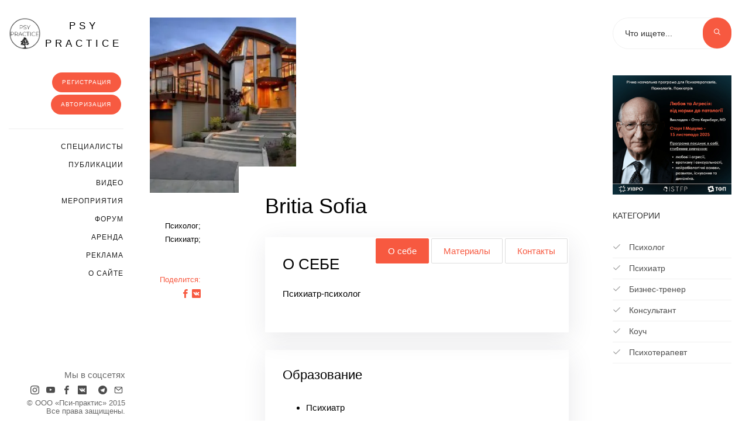

--- FILE ---
content_type: text/html; charset=windows-1251
request_url: https://psy-practice.com/britia_sofia/
body_size: 6196
content:
<!DOCTYPE HTML> 
<html>
<head>
	<meta http-equiv="X-UA-Compatible" content="IE=edge">
	<title>Психолог Психиатр - Britia Sofia, город Береза, Белоруссия - psy-practice.com</title>
	
	<meta name="viewport" content="width=device-width, initial-scale=1">
	<meta property="og:url" content="https://psy-practice.com/britia_sofia/">
	
		
				
	<link rel="image_src" href="/img/logo.jpg">
	
				<meta http-equiv="Content-Type" content="text/html; charset=windows-1251" />
<meta name="robots" content="index, follow" />
<meta name="description" content="Консультация психолога, консультация психолога по Skype, база данных по психологам в городах. Современная система поиска специалистов. Анонсы тренингов, конференций, мероприятий. Блоги психологов. Статьи по психологии. Задать вопрос психологу." />
<script type="text/javascript" data-skip-moving="true">(function(w, d, n) {var cl = "bx-core";var ht = d.documentElement;var htc = ht ? ht.className : undefined;if (htc === undefined || htc.indexOf(cl) !== -1){return;}var ua = n.userAgent;if (/(iPad;)|(iPhone;)/i.test(ua)){cl += " bx-ios";}else if (/Windows/i.test(ua)){cl += ' bx-win';}else if (/Macintosh/i.test(ua)){cl += " bx-mac";}else if (/Linux/i.test(ua) && !/Android/i.test(ua)){cl += " bx-linux";}else if (/Android/i.test(ua)){cl += " bx-android";}cl += (/(ipad|iphone|android|mobile|touch)/i.test(ua) ? " bx-touch" : " bx-no-touch");cl += w.devicePixelRatio && w.devicePixelRatio >= 2? " bx-retina": " bx-no-retina";var ieVersion = -1;if (/AppleWebKit/.test(ua)){cl += " bx-chrome";}else if (/Opera/.test(ua)){cl += " bx-opera";}else if (/Firefox/.test(ua)){cl += " bx-firefox";}ht.className = htc ? htc + " " + cl : cl;})(window, document, navigator);</script>


<link href="/bitrix/cache/css/s1/PSY-v3/page_586a3054bd356e71963aa68b09f7b93b/page_586a3054bd356e71963aa68b09f7b93b_v1.css?17098281221700" type="text/css"  rel="stylesheet" />
<link href="/bitrix/cache/css/s1/PSY-v3/template_b4b6f2b5d3e7483ceb6029b7de0b2c97/template_b4b6f2b5d3e7483ceb6029b7de0b2c97_v1.css?17098278103017" type="text/css"  data-template-style="true" rel="stylesheet" />







<meta property="og:title" content="Психолог Психиатр - Britia Sofia, город Береза, Белоруссия" />
<meta property="og:description" content=" | Psy-practice.com" />
<meta property="og:image" content="https://psy-practice.com/upload/iblock/f4f/1.jpg">
<meta property="og:type" content="article">



		
	<!-- Place favicon.ico and apple-touch-icon.png in the root directory -->
	<link rel="shortcut icon" href="/favicon.ico">

	<link rel="preload" href="https://fonts.googleapis.com/css?family=Montserrat:300,400,700" rel="stylesheet" as="font" crossorigin="anonymous">
	
	<!-- Animate.css -->
	<link rel="stylesheet" rel="preload" href="/bitrix/templates/PSY-v3/css/animate.css" as="style" onload="this.rel='stylesheet'">
	<!-- Icomoon Icon Fonts-->
	<link rel="stylesheet" rel="preload" href="/bitrix/templates/PSY-v3/css/icomoon.css" as="style" onload="this.rel='stylesheet'">
	<!-- Bootstrap  -->
	<link rel="stylesheet" rel="preload" href="/bitrix/templates/PSY-v3/css/bootstrap.css" as="style" onload="this.rel='stylesheet'">
	<!-- Flexslider  --
	<link rel="stylesheet" href="/bitrix/templates/PSY-v3/css/flexslider.css">
	<!-- Magnific Popup -->
	<link rel="stylesheet" rel="preload" href="/bitrix/templates/PSY-v3/css/magnific-popup.css" as="style" onload="this.rel='stylesheet'">
	<!-- Owl Carousel -->
	<link rel="stylesheet" rel="preload" href="/bitrix/templates/PSY-v3/css/owl.carousel.min.css" as="style" onload="this.rel='stylesheet'">
	<link rel="stylesheet" rel="preload" href="/bitrix/templates/PSY-v3/css/owl.theme.default.min.css" as="style" onload="this.rel='stylesheet'">
	<!-- Theme style  -->
	<link rel="stylesheet" rel="preload" href="/bitrix/templates/PSY-v3/css/style.css?v=36" as="style" onload="this.rel='stylesheet'">
	
	<!-- jQuery -->
		
		
		<!-- Modernizr JS -->
		<!-- FOR IE9 below -->
	<!--[if lt IE 9]>
		<![endif]-->
	
	
					
	<div id="bxdynamic_area_id_start" style="display:none"></div>
			<div id="bxdynamic_area_id_end" style="display:none"></div>
</head>
<body>

		
		<div id="mobileBanner"></div>
	<div id="colorlib-page">
		<a href="#" class="js-colorlib-nav-toggle colorlib-nav-toggle"><i></i></a>
		<aside id="colorlib-aside" role="complementary" class="js-fullheight">
			<div>
				<div id="colorlib-logo"><a href="/"><img src="/img/logo.jpg" alt="psy practice" style="height:55px;" title="Logo psy practice">psy practice</a></div>
				
				
	<!--'start_frame_cache_LkGdQn'-->		<div id="bxdynamic_area_id_start" style="display:none"></div>
					<a href="/register/" class="btn btn-primary" style="font-size: 10px;float: right;">Регистрация</a><a href="/auth/" class="btn btn-primary" style="font-size: 10px;float: right;">Авторизация</a><div class="clear"></div>
				<div id="bxdynamic_area_id_end" style="display:none"></div>
		<hr>
	<!--'end_frame_cache_LkGdQn'-->	<nav id="colorlib-main-menu" role="navigation">
		<ul>
												<li><a href="/therapists-find/">Cпециалисты</a></li>
																<li><a href="/publications/">Публикации</a></li>
																<li><a href="/useful/video/">Видео</a></li>
																<li><a href="/activity/">Мероприятия</a></li>
																<li><a href="/forum/">Форум</a></li>
																<li><a href="/useful/rent/">Аренда</a></li>
																<li><a href="/advertising/">Реклама</a></li>
																<li><a href="/about/">О сайте</a></li>
										
			

		</ul>
	</nav>
	
					
 


				
				<div class="colorlib-footer">
					<div>Мы в соцсетях</div>
					<ul>
						<li><a href="https://www.instagram.com/psy_practice_com/" rel="nofollow" target="blank_"><i class="icon-instagram"></i></a></li>
						<li><a href="https://www.youtube.com/channel/UCYR6EhpWgQXD3r12lCwexDg" rel="nofollow" target="blank_"><i class="icon-youtube"></i></a></li>
						<li><a href="https://www.facebook.com/treatpractice/" rel="nofollow" target="blank_"><i class="icon-facebook2"></i></a></li>
						<li><a href="https://vk.com/find_psychologist" rel="nofollow" target="blank_"><i class="icon-vk"></i></a></li>
						<li><a href="https://ok.ru/group/57350116474937" rel="nofollow" target="blank_"><i class="icon-odnoklassniki2"></i></a></li>
						<li><a href="https://t.me/psy_practice" rel="nofollow" target="blank_"><i class="icon-telegram"></i></a></li>
						<li><a href="/useful/mailing/" ><i class="icon-mail5"></i></a></li>
					</ul>
					<p style="margin-bottom:10px;line-height:13px;"><small style="">&copy; ООО «Пси-практис» 2015<br>
					Все права защищены.</small></p>
				</div>
			</div>

		</aside>

			
		<div id="colorlib-main">
			<div class="colorlib-blog">
				<div class="container-wrap">
					<div class="row">
						<div id="bxdynamic_area_id_start" style="display:none"></div>
												<div id="bxdynamic_area_id_end" style="display:none"></div>
						
						
													

							<div class="col-md-9">
				<link rel="stylesheet" rel="preload" href="/bitrix/templates/PSY-v3/components/my/news.detail.psicholog/detailPsicho_new/style.css" as="style" onload="this.rel='stylesheet'">

<div id="arrResName" style="display:none">09102020-160807</div>
<div id="arrResID" style="display:none">50389</div>
<div id="elid" style="display:none">50389</div>
<input id="anketaID" type="hidden" value="50389">
<div id="ibid" style="display:none">1</div>


<div id="fildpyst" class="hidden">
	<h4>Уважаемый коллега!</h4>
	Все поля анкеты должны быть заполнены. Если Вы не будете соблюдать правила нашего портала, мы будем вынуждены удалять ваши анкеты.<br><br>
	С уважением администрация.
</div>

<article class="animate-box_">

		<div class="blog-img psyphotodet" style="background-image: url(/upload/webp/iblock/f4f/1.webp);"></div>
	<div class="desc">
		<div class="meta psyBigMeta" style="left:-9em;">
			<p>
				<span>
					Психолог;<br>Психиатр;<br><br>
				</span>
				<span>
					<br>
				</span>
				
				<span><a href="#">Поделится:</a></span>
				
				<a target="_blank" href="https://www.facebook.com/sharer/sharer.php?u=https://psy-practice.com/britia_sofia/" class="fb-xfbml-parse-ignore" rel="nofollow"><i class="icon-facebook2"></i></a>
				<a href="https://vk.com/share.php?url=https://psy-practice.com/britia_sofia/" rel="nofollow" target="blank_" class="fb-xfbml-parse-ignore"><i class="icon-vk"></i></a>
				
			</p>
		</div>
		<h1>Britia Sofia</h1>
		
		<div class="psySmlMeta">
			<p>
				<span>
					Психолог; Психиатр; <br>
				</span>
				<span>
					<br>
				</span>
				
				<span><a href="#">Поделится:</a></span>
				
				<a target="_blank" href="https://www.facebook.com/sharer/sharer.php?u=https://psy-practice.com/britia_sofia/" class="fb-xfbml-parse-ignore" rel="nofollow"><i class="icon-facebook2"></i></a>
				<a href="https://vk.com/share.php?url=https://psy-practice.com/britia_sofia/" rel="nofollow" target="blank_" class="fb-xfbml-parse-ignore"><i class="icon-vk"></i></a>
				
			</p>
		</div>
		
		
		
		
		
		<ul class="uk-nav profile-page-tabs">
			<li class="active"><a href="#tab-about">О себе</a></li>
			<li class=""><a href="#tab-articles">Материалы</a></li>
			<li class=""><a href="#tab-contacts">Контакты</a></li>
					</ul>
		
		
		
		<div class="newsContent">
		
			<div id="tab-about_" class="profile-page-tab-content">
				<div class="uk-width-1-1">	
					<div class="information-block">
						<h2><nobr>О себе</nobr></h2>
												<div id="oldabout"><p>Психиатр-психолог</p></div>
						<div class="clear"></div>
						
						<div class="horborder"></div>
						
												
			
					</div>
				</div>
				
								
				
				<div class="information uk-grid">
					<div class="uk-width-1-1">	
						<div class="information-block">
							<h3 class="info-block-title">Образование</h3>
							<ul class="opobr">
																		<li>
											<span>Психиатр</span>
										</li>
																			<li>
											<span>Психолог</span>
										</li>
																</ul>
						</div>
					</div>
					
					<div class="uk-width-1-1">	
						<div class="information-block">		
							<h3 class="info-block-title">Специализация</h3>
															<p id="resspec" style="margin: 0;">Психолог; Психиатр</p>
													</div>
					</div>
					
					<div class="uk-width-1-1">	
						<div class="appointment information-block">
							<h3 class="info-block-title">Стоимость сеанса</h3>
							<div id="oldprice">
																	<div class="price">Цена консультации: <span id="priceres1">1500</span></div>
																									<div class="price">Цена онлайн консультации: <span id="priceres2">1500</span></div>
															</div>
														<div class="clear"></div>
															<p style="margin-bottom: 0;">Стоимость указана за 1 час консультации</p>
															<p style="color:#f75940;margin-top:10px; line-height:14px;"><i>*Администрация сайта не несет ответственности за Ваши финансовые отношения со специалистом.<br>
								Рекомендуем проводить оплату после консультации</i></p>
						</div>
					</div>
				</div>
				
			</div>
		
			<!-- Материалы -->
			<div class="tab-pane profile-page-tab-content" id="tab-articles_" style="display: none;">
				<div class="uk-width-1-1">	
					<h2>Статьи</h2>
										<div class="publick uk-margin-top"></div>
					
					<!-- Мероприятия -->
					<hr>						
					<h2>Мероприятия</h2>
										
					
					<div class="action uk-margin-top"></div>						
				</div>
			</div>

			<div id="tab-contacts_" class="profile-page-tab-content" style="display: none;">
				<div class="uk-width-1-1">
					<div class="information-block listingSummaryContactInfo continfo" > 		
						<h2>Контакты</h2>
						<div>	
							<span>
																<i id="address">Белоруссия, Береза, 51</i>
								
															</span>
							<table class="uk-table uk-table-striped uk-hidden-small">
																	<tr>
										<td><strong style="float:left;margin-right:10px">тел.: </strong></td>
										<td><span id="teleph">+3875641254</span></td>
									</tr>
																																									<tr>
										<td><strong style="float:left;margin-right:10px">e-mail: </strong></td>
										<td><a href="mailto:sabaka@mail.com" rel="nofollow" id="mail"><nobr>sabaka@mail.com</nobr></a></td>
									</tr>
															</table>
							<div class="clear"></div>
							<br>
							<br>
															<div class="sps"><i>Еcли Вы решите обратиться к этому специалисту за консультацией, будем признательны, если Вы сообщите ему, что нашли его анкету на сайте psy-practice.com</i></div>
													</div>	
					</div>
				</div>
			</div>
		
		
		
			<div class="tab-pane profile-page-tab-content" id="tab-rating_" style="display: none;">
				<div class="information-block">	
									</div>
			</div>
		
		</div>
		
				
		
	</div>
</article>













<hr>








		
	
	
	
	
















	</div>
	
	<div class="col-md-3 sticky-parent">
		<div class="sidebar" id="sticky_item">
		
			
<form action="/search/index.php">
	<div class="side animate-box fadeInUp animated">
		<div class="form-group">
			<input type="text" name="q" value="" size="15" maxlength="50" class="form-control" id="search" placeholder="Что ищете..."/>
			<button type="submit" class="btn submit btn-primary"><i class="icon-search3"></i></button>
		</div>
	</div>
</form>			
			
<a href="https://edu.borderline.institute/?utm_source=email&utm_medium=psypractice&utm_campaign=lia_1modul" target="_blank"><img src="/upload/100925.jpg" width="100%"></a><br><br>
			
						
			<div class="side animate-box fadeInUp animated">
				<h2 class="sidebar-heading">Категории</h2>
				<p>
					</p><ul class="category">
													<li><a href="/psiholog/"><i class="icon-check"></i> Психолог</a></li>
													<li><a href="/psihiatr/"><i class="icon-check"></i> Психиатр</a></li>
													<li><a href="/biznestrener/"><i class="icon-check"></i> Бизнес-тренер</a></li>
													<li><a href="/konsultant/"><i class="icon-check"></i> Консультант</a></li>
													<li><a href="/kouch/"><i class="icon-check"></i> Коуч</a></li>
													<li><a href="/psihoterapevt/"><i class="icon-check"></i> Психотерапевт</a></li>
											</ul>
				<p></p>
			</div>
			
						
			
			
			
			
			<div class="side animate-box">
				<div class="form-group">
					<input type="text" name="podpis" id="podpis-mail" value="" class="form-control form-email text-center" style="width:60%; border:none;" placeholder="Ваш Email*">
					<button type="submit" class="btn btn-primary btn-subscribe" id="podpis">Подписаться</button>
				</div>
			</div>
		</div>
	</div>

	 
						
				</div>
			</div>
		</div>
	</div>
</div>


												
		
			
		

<script type="text/javascript">if(!window.BX)window.BX={};if(!window.BX.message)window.BX.message=function(mess){if(typeof mess==='object'){for(let i in mess) {BX.message[i]=mess[i];} return true;}};</script>
<script type="text/javascript">(window.BX||top.BX).message({'JS_CORE_LOADING':'Загрузка...','JS_CORE_NO_DATA':'- Нет данных -','JS_CORE_WINDOW_CLOSE':'Закрыть','JS_CORE_WINDOW_EXPAND':'Развернуть','JS_CORE_WINDOW_NARROW':'Свернуть в окно','JS_CORE_WINDOW_SAVE':'Сохранить','JS_CORE_WINDOW_CANCEL':'Отменить','JS_CORE_WINDOW_CONTINUE':'Продолжить','JS_CORE_H':'ч','JS_CORE_M':'м','JS_CORE_S':'с','JSADM_AI_HIDE_EXTRA':'Скрыть лишние','JSADM_AI_ALL_NOTIF':'Показать все','JSADM_AUTH_REQ':'Требуется авторизация!','JS_CORE_WINDOW_AUTH':'Войти','JS_CORE_IMAGE_FULL':'Полный размер'});</script><script type="text/javascript" src="/bitrix/js/main/core/core.min.js?1709827805219752"></script><script>BX.setJSList(['/bitrix/js/main/core/core_ajax.js','/bitrix/js/main/core/core_promise.js','/bitrix/js/main/polyfill/promise/js/promise.js','/bitrix/js/main/loadext/loadext.js','/bitrix/js/main/loadext/extension.js','/bitrix/js/main/polyfill/promise/js/promise.js','/bitrix/js/main/polyfill/find/js/find.js','/bitrix/js/main/polyfill/includes/js/includes.js','/bitrix/js/main/polyfill/matches/js/matches.js','/bitrix/js/ui/polyfill/closest/js/closest.js','/bitrix/js/main/polyfill/fill/main.polyfill.fill.js','/bitrix/js/main/polyfill/find/js/find.js','/bitrix/js/main/polyfill/matches/js/matches.js','/bitrix/js/main/polyfill/core/dist/polyfill.bundle.js','/bitrix/js/main/core/core.js','/bitrix/js/main/polyfill/intersectionobserver/js/intersectionobserver.js','/bitrix/js/main/lazyload/dist/lazyload.bundle.js','/bitrix/js/main/polyfill/core/dist/polyfill.bundle.js','/bitrix/js/main/parambag/dist/parambag.bundle.js']);
</script>
<script type="text/javascript">(window.BX||top.BX).message({'LANGUAGE_ID':'ru','FORMAT_DATE':'DD.MM.YYYY','FORMAT_DATETIME':'DD.MM.YYYY HH:MI:SS','COOKIE_PREFIX':'BITRIX_PSY','SERVER_TZ_OFFSET':'7200','UTF_MODE':'N','SITE_ID':'s1','SITE_DIR':'/','USER_ID':'','SERVER_TIME':'1764855823','USER_TZ_OFFSET':'0','USER_TZ_AUTO':'Y','bitrix_sessid':'0508780e78fc985f4923e532625d1ca4'});</script><script type="text/javascript"  src="/bitrix/cache/js/s1/PSY-v3/kernel_main/kernel_main_v1.js?1709882760154482"></script>
<script type="text/javascript" src="/bitrix/js/ui/dexie/dist/dexie3.bundle.min.js?170982757688295"></script>
<script type="text/javascript" src="/bitrix/js/main/core/core_ls.min.js?15821958987365"></script>
<script type="text/javascript" src="/bitrix/js/main/core/core_frame_cache.min.js?170982780511210"></script>
<script type="text/javascript" src="/bitrix/js/fusion/zoom_init/init.js?1633551017550"></script>
<script type="text/javascript">BX.setJSList(['/bitrix/js/main/core/core_fx.js','/bitrix/js/main/session.js','/bitrix/js/main/date/main.date.js','/bitrix/js/main/core/core_date.js','/bitrix/js/main/pageobject/pageobject.js','/bitrix/js/main/core/core_window.js','/bitrix/js/main/utils.js']);</script>
<script type="text/javascript">BX.setCSSList(['/bitrix/templates/PSY-v3/components/my/news.detail.psicholog/detailPsicho_new/style.css','/bitrix/templates/PSY-v3/components/bitrix/highloadblock.list/toast/style.css']);</script>
<script type="text/javascript">var _ba = _ba || []; _ba.push(["aid", "398b2216e419266685a53feca3f84b87"]); _ba.push(["host", "psy-practice.com"]); (function() {var ba = document.createElement("script"); ba.type = "text/javascript"; ba.async = true;ba.src = (document.location.protocol == "https:" ? "https://" : "http://") + "bitrix.info/ba.js";var s = document.getElementsByTagName("script")[0];s.parentNode.insertBefore(ba, s);})();</script>


<script src="/bitrix/templates/PSY-v3/js/jquery.min.js"></script>
<script src="/bitrix/templates/PSY-v3/js/modernizr-2.6.2.min.js"></script>
<script src="/bitrix/templates/PSY-v3/js/respond.min.js"></script>
<script data-ad-client="ca-pub-3829158741907890" async src="https://pagead2.googlesyndication.com/pagead/js/adsbygoogle.js"></script>
<script src="/js/v3_psycholog.js"></script>

<script type="text/javascript">
  var _gaq = _gaq || [];
  _gaq.push(['_setAccount', 'UA-36095497-2']);
  _gaq.push(['_trackPageview']);

  (function() {
    var ga = document.createElement('script'); ga.type = 'text/javascript'; ga.async = true;
    ga.src = ('https:' == document.location.protocol ? 'https://ssl' : 'http://www') + '.google-analytics.com/ga.js';
    var s = document.getElementsByTagName('script')[0]; s.parentNode.insertBefore(ga, s);
  })();
</script>

<script src="/bitrix/templates/PSY-v3/js/bootstrap.min.js"></script>
<script src="/bitrix/templates/PSY-v3/js/jquery.easing.1.3.js"></script>
<script src="/bitrix/templates/PSY-v3/js/jquery.waypoints.min.js"></script>
<script src="/bitrix/templates/PSY-v3/js/jquery.flexslider-min.js"></script>
<script src="/bitrix/templates/PSY-v3/js/jquery.magnific-popup.min.js"></script>
<script src="/bitrix/templates/PSY-v3/js/magnific-popup-options.js"></script>
<script src="/bitrix/templates/PSY-v3/js/owl.carousel.min.js"></script>
<script src="/bitrix/templates/PSY-v3/js/sticky-kit.min.js"></script>
<script src="/bitrix/templates/PSY-v3/js/jquery.toast.min.js"></script>
<script src="/bitrix/templates/PSY-v3/js/main.js"></script>
<script src="/bitrix/templates/PSY-v3/js/all.js?v=18"></script>
</body>
</html>

--- FILE ---
content_type: text/html; charset=utf-8
request_url: https://www.google.com/recaptcha/api2/aframe
body_size: 265
content:
<!DOCTYPE HTML><html><head><meta http-equiv="content-type" content="text/html; charset=UTF-8"></head><body><script nonce="FFkgydOgWtioet3k_Jix1g">/** Anti-fraud and anti-abuse applications only. See google.com/recaptcha */ try{var clients={'sodar':'https://pagead2.googlesyndication.com/pagead/sodar?'};window.addEventListener("message",function(a){try{if(a.source===window.parent){var b=JSON.parse(a.data);var c=clients[b['id']];if(c){var d=document.createElement('img');d.src=c+b['params']+'&rc='+(localStorage.getItem("rc::a")?sessionStorage.getItem("rc::b"):"");window.document.body.appendChild(d);sessionStorage.setItem("rc::e",parseInt(sessionStorage.getItem("rc::e")||0)+1);localStorage.setItem("rc::h",'1764855826079');}}}catch(b){}});window.parent.postMessage("_grecaptcha_ready", "*");}catch(b){}</script></body></html>

--- FILE ---
content_type: text/css
request_url: https://psy-practice.com/bitrix/templates/PSY-v3/css/style.css?v=36
body_size: 7773
content:
#colorlib-aside@font-face{font-family:icomoon;src:url(/bitrix/templates/PSY-v3/fonts/icomoon/icomoon.eot?srf3rx);src:url(/bitrix/templates/PSY-v3/fonts/icomoon/icomoon.eot?srf3rx#iefix) format("embedded-opentype"),url(/bitrix/templates/PSY-v3/fonts/icomoon/icomoon.ttf?srf3rx) format("truetype"),url(/bitrix/templates/PSY-v3/fonts/icomoon/icomoon.woff?srf3rx) format("woff"),url(/bitrix/templates/PSY-v3/fonts/icomoon/icomoon.svg?srf3rx#icomoon) format("svg");font-weight:400;font-style:normal}body{font-family:Montserrat,Arial,sans-serif;font-weight:400;font-size:15px;line-height:1.8;color:rgba(0,0,0,1)}@media screen and (max-width:992px){body{font-size:16px}}a{color:#f75940;-webkit-transition:.5s;-o-transition:.5s;transition:.5s}a:active,a:focus,a:hover{color:#f75940;outline:0;text-decoration:none!important}p{margin-bottom:1.5em} h1,h2,h3,h4,h5,h6,p,div,ol,li,pre,span,b,i,u,tr,td,a{font-family:Montserrat,Arial,sans-serif!important;} h1,h2,h3,h4,h5,h6{color:#000;font-family:Montserrat,Arial,sans-serif;font-weight:400;margin:0 0 30px 0;line-height:1.3}table{width:100%;border-collapse:collapse;border:2px solid #fff}td,th{padding:15px 15px;border:1px solid #f0f0f0;text-align:left}.h1title{margin-bottom:25px!important}.h2title{margin-bottom:25px;font-weight:300;text-transform:uppercase;font-size:26px}.clear{clear:both}figure{margin-bottom:2.5em;float:left;width:100%}figure figcaption{font-size:16px;width:80%;margin:20px auto 0 auto;color:#b3b3b3;font-style:italic;font-family:Montserrat,Arial,sans-serif}@media screen and (max-width:480px){figure figcaption{width:100%}}::-webkit-selection{color:#fff;background:#f75940}::-moz-selection{color:#fff;background:#f75940}::selection{color:#fff;background:#f75940}.blockTitle{font-size:28px;margin-bottom:20px;font-weight:300;text-transform:uppercase;display:block}.tacenter{text-align:center}.newsContent div{ margin-bottom:0px; }.newsContent img{width:80%!important;height:auto!important;float:none!important;display:block;margin:10px auto}.textBlock p, .textBlock span, .textBlock div, .textBlock b, .textBlock i, .textBlock li, .textBlock font{font-family:Montserrat,Arial,sans-serif !important; white-space: inherit!important;}.seotext{height:300px;overflow:auto;margin-top:25px;padding-right:10px}.newsSpcButt{list-style:none}.newsSpcButt li{float:right;margin-left:10px}.seotext::-webkit-scrollbar-track{background-color:#f75940;border-radius:5px}.seotext::-webkit-scrollbar{width:5px;background-color:#f75940;border-radius:5px}.seotext::-webkit-scrollbar-thumb{background-color:rgba(0,0,0,.7);border-radius:5px;margin:15px 0}#colorlib-page{width:100%;overflow:hidden;position:relative; /* z-index:2; */}#colorlib-aside{padding-top:2em;padding-bottom:40px;padding-left:1em;padding-right:3em;width:20%;position:fixed;bottom:0;top:0;left:0;right:0;z-index:990;background:#fff /* url(/img/christmas-tree.jpg) 0 100% no-repeat */; background-size: 65%; -webkit-transition:.5s;-o-transition:.5s;transition:.5s}@media screen and (max-width:1200px){#colorlib-aside{width:30%}}@media screen and (max-width:768px){#colorlib-aside{width:270px;-moz-transform:translateX(-270px);-webkit-transform:translateX(-270px);-ms-transform:translateX(-270px);-o-transform:translateX(-270px);transform:translateX(-270px);padding-top:4em}}#colorlib-aside #colorlib-logo{text-align:right;max-width:240px;float:right;font-weight:400;font-size:17px;text-transform:uppercase;margin-bottom:2em;display:block;width:100%;font-family:Montserrat,Arial,sans-serif}@media screen and (max-width:768px){#colorlib-aside #colorlib-logo{margin-bottom:1em} #colorlib-aside{padding-right:1em;}}#colorlib-aside #colorlib-logo a{display:inline-block;text-align:center;color:#000;letter-spacing:6px}#colorlib-aside #colorlib-logo a img{display:block;float:left; margin-right:5px;}#colorlib-aside #colorlib-main-menu ul{text-align:right;margin:0;padding:0}@media screen and (max-width:768px){#colorlib-aside #colorlib-main-menu ul{margin:0 0 2em 0}}#colorlib-aside #colorlib-main-menu ul li{margin:0 0 10px 0;padding:0;list-style:none;font-size:12px;font-weight:400;text-transform:uppercase;letter-spacing:1px}#colorlib-aside #colorlib-main-menu ul li a{color:rgba(0,0,0,.9);text-decoration:none;position:relative;padding:10px 0;font-family:Montserrat,Arial,sans-serif;-webkit-transition:.3s;-o-transition:.3s;transition:.3s} #colorlib-aside #colorlib-main-menu ul li a.btn{color:white!important;text-decoration:none;position:relative;padding:10px 0;font-family:Montserrat,Arial,sans-serif;-webkit-transition:.3s;-o-transition:.3s;transition:.3s}#colorlib-aside #colorlib-main-menu ul li a:after{content:"";position:absolute;height:1px;bottom:7px;left:0;right:0;background-color:#000;visibility:hidden;-webkit-transform:scaleX(0);-moz-transform:scaleX(0);-ms-transform:scaleX(0);-o-transform:scaleX(0);transform:scaleX(0);-webkit-transition:all .3s cubic-bezier(.175,.885,.32,1.275);-moz-transition:all .3s cubic-bezier(.175,.885,.32,1.275);-ms-transition:all .3s cubic-bezier(.175,.885,.32,1.275);-o-transition:all .3s cubic-bezier(.175,.885,.32,1.275);transition:all .3s cubic-bezier(.175,.885,.32,1.275)}#colorlib-aside #colorlib-main-menu ul li a:hover{text-decoration:none;color:#000}#colorlib-aside #colorlib-main-menu ul li a:hover:after{visibility:visible;-webkit-transform:scaleX(1);-moz-transform:scaleX(1);-ms-transform:scaleX(1);-o-transform:scaleX(1);transform:scaleX(1)}#colorlib-aside #colorlib-main-menu ul li.colorlib-active a{color:#000}#colorlib-aside #colorlib-main-menu ul li.colorlib-active a:after{visibility:visible;-webkit-transform:scaleX(1);-moz-transform:scaleX(1);-ms-transform:scaleX(1);-o-transform:scaleX(1);transform:scaleX(1)}#colorlib-aside .colorlib-footer{position:absolute;bottom:0px;right:1.5em;left:1.5em;font-size:15px;text-align:right;font-weight:400;color:rgba(0,0,0,.6);padding:0 20px;font-family:Montserrat,Arial,sans-serif}@media screen and (max-width:768px){#colorlib-aside .colorlib-footer{position:relative;bottom:0}}#colorlib-aside .colorlib-footer span{display:block}#colorlib-aside .colorlib-footer ul{padding:0;margin:0}#colorlib-aside .colorlib-footer ul li,.socialblock li{padding:0;margin:0;display:inline;list-style:none}#colorlib-aside .colorlib-footer ul li a,.socialblock li a{color:rgba(0,0,0,.7);padding:4px}#colorlib-aside .colorlib-footer ul li a:active,#colorlib-aside .colorlib-footer ul li a:focus,#colorlib-aside .colorlib-footer ul li a:hover,.socialblock li a:active,.socialblock li a:hover,.socialblockl li a:focus{text-decoration:none;outline:0;color:#f75940}#colorlib-main{width:80%;float:right;-webkit-transition:.5s;-o-transition:.5s;transition:.5s}@media screen and (max-width:1200px){#colorlib-main{width:70%}}@media screen and (max-width:768px){#colorlib-main{width:100%}}.container-wrap{display:block;width:100%}#colorlib-hero{background:#fff url(images/loader.gif) no-repeat center center;width:100%;float:left;clear:both}#colorlib-hero .btn{font-size:24px}#colorlib-hero .btn.btn-primary{padding:14px 30px!important}#colorlib-hero .flexslider{border:none;z-index:1;margin-bottom:0}#colorlib-hero .flexslider .slides{position:relative;overflow:hidden}#colorlib-hero .flexslider .slides li{background-repeat:no-repeat;background-size:cover;background-position:bottom center;min-height:400px;position:relative}#colorlib-hero .flexslider .slides li .overlay{position:absolute;top:0;left:0;right:0;bottom:0;-webkit-box-shadow:inset 0 -140px 92px -28px rgba(0,0,0,.47);-moz-box-shadow:inset 0 -140px 92px -28px rgba(0,0,0,.47);box-shadow:inset 0 -140px 92px -28px rgba(0,0,0,.47)}#colorlib-hero .flexslider .flex-control-nav{bottom:20px;z-index:1000;right:20px;float:right;width:auto}#colorlib-hero .flexslider .flex-control-nav li{display:block;margin-bottom:10px;position:relative}#colorlib-hero .flexslider .flex-control-nav li a{background:rgba(255,255,255,.2);-webkit-box-shadow:none;box-shadow:none;width:12px;height:12px;cursor:pointer}#colorlib-hero .flexslider .flex-control-nav li a.flex-active{cursor:pointer;background:0 0;border:2px solid #f75940}#colorlib-hero .flexslider .flex-direction-nav{display:none}#colorlib-hero .flexslider .slider-text{display:table;opacity:0;min-height:500px;z-index:9}#colorlib-hero .flexslider .slider-text>.slider-text-inner{display:table-cell;vertical-align:middle;min-height:700px;padding:2em;position:relative}#colorlib-hero .flexslider .slider-text>.slider-text-inner .desc{position:absolute;bottom:15px;left:0;padding:2em}#colorlib-hero .flexslider .slider-text>.slider-text-inner .desc.desc2{background:#000}@media screen and (max-width:768px){#colorlib-hero .flexslider .slider-text>.slider-text-inner .desc.desc2{background:0 0}}#colorlib-hero .flexslider .slider-text>.slider-text-inner .desc.desc2 .tag{position:relative}#colorlib-hero .flexslider .slider-text>.slider-text-inner .desc.desc2 .tag:after,#colorlib-hero .flexslider .slider-text>.slider-text-inner .desc.desc2 .tag:before{width:2px;height:30px;position:absolute;top:-30px;left:0;content:'';background:#fff}@media screen and (max-width:768px){#colorlib-hero .flexslider .slider-text>.slider-text-inner .desc.desc2 .tag:after,#colorlib-hero .flexslider .slider-text>.slider-text-inner .desc.desc2 .tag:before{display:none}}#colorlib-hero .flexslider .slider-text>.slider-text-inner .desc.desc2 .tag:after{height:60px;top:-90px;background:#000}@media screen and (max-width:768px){#colorlib-hero .flexslider .slider-text>.slider-text-inner{text-align:center}}#colorlib-hero .flexslider .slider-text>.slider-text-inner .tag{display:block;margin-bottom:20px}#colorlib-hero .flexslider .slider-text>.slider-text-inner .tag span{display:inline-block;font-size:13px;text-transform:uppercase;letter-spacing:2px;font-weight:400;-webkit-border-radius:30px;-moz-border-radius:30px;-ms-border-radius:30px;border-radius:30px}#colorlib-hero .flexslider .slider-text>.slider-text-inner h1,#colorlib-hero .flexslider .slider-text>.slider-text-inner h2{margin:0;padding:0;color:#fff;font-family:Montserrat,Arial,sans-serif}#colorlib-hero .flexslider .slider-text>.slider-text-inner h1{margin-bottom:20px;font-size:44px;line-height:1.3;font-weight:300}#colorlib-hero .flexslider .slider-text>.slider-text-inner h1 a{color:#fff}@media screen and (max-width:768px){#colorlib-hero .flexslider .slider-text>.slider-text-inner h1{font-size:28px}}#colorlib-hero .flexslider .slider-text>.slider-text-inner h2{font-size:18px;line-height:1.5;margin-bottom:30px;font-weight:300;font-family:Montserrat,Arial,sans-serif}#colorlib-hero .flexslider .slider-text>.slider-text-inner h2 a{color:rgba(247,89,64,.8);border-bottom:1px solid rgba(247,89,64,.7)}#colorlib-hero .flexslider .slider-text>.slider-text-inner .heading-section{font-size:50px}@media screen and (max-width:768px){#colorlib-hero .flexslider .slider-text>.slider-text-inner .heading-section{font-size:30px}}#colorlib-hero .flexslider .slider-text>.slider-text-inner .colorlib-lead{font-size:20px;color:#fff}#colorlib-hero .flexslider .slider-text>.slider-text-inner p{font-size:18px;color:rgba(255,255,255,.8)}#colorlib-hero .flexslider .slider-text>.slider-text-inner .btn{font-size:12px;text-transform:uppercase;letter-spacing:2px;color:#fff;padding:10px 20px!important;border:none;font-weight:400}#colorlib-hero .flexslider .slider-text>.slider-text-inner .btn.btn-outline{background:0 0;color:#fff;border:1px solid rgba(255,255,255,.6)}#colorlib-hero .flexslider .slider-text>.slider-text-inner .btn.btn-outline:hover{background:0 0!important;border:1px solid #fff!important}@media screen and (max-width:768px){#colorlib-hero .flexslider .slider-text>.slider-text-inner .btn{width:100%}}body.offcanvas{overflow-x:hidden}body.offcanvas #colorlib-aside{-moz-transform:translateX(0);-webkit-transform:translateX(0);-ms-transform:translateX(0);-o-transform:translateX(0);transform:translateX(0);width:270px;background:#fff;z-index:999;position:fixed}body.offcanvas #colorlib-main,body.offcanvas .colorlib-nav-toggle{top:0;-moz-transform:translateX(270px);-webkit-transform:translateX(270px);-ms-transform:translateX(270px);-o-transform:translateX(270px);transform:translateX(270px)}.colorlib-blog{padding:2em 0;clear:both;width:100%;display:block}@media screen and (max-width:768px){.colorlib-blog{padding: 0 1em 8em 1em;}}.content-wrap{padding-right:30px}@media screen and (max-width:768px){.content-wrap{padding:0 1em}}.blog-img,.instagram,.user-img{background-size:cover;background-position:center center;background-repeat:no-repeat;position:relative}.no-gutters{padding:0;margin:0}.blog-entry{display:block}.blog-entry .blog-img{display:block;height:400px;position:relative;z-index:0;margin-bottom:30px}@media screen and (max-width:768px){.blog-entry .blog-img{height:400px}}.blog-entry .blog-img:after{position:absolute;top:0;bottom:0;left:0;right:0;content:'';z-index:-1;-webkit-box-shadow:inset 0 -140px 92px -28px rgba(0,0,0,.47);-moz-box-shadow:inset 0 -140px 92px -28px rgba(0,0,0,.47);box-shadow:inset 0 -140px 92px -28px rgba(0,0,0,.47)}.blog-entry .blog-img .tag-holder{position:absolute;top:10px;left:10px;padding:0 10px;background:#fff;-webkit-border-radius:4px;-moz-border-radius:4px;-ms-border-radius:4px;border-radius:4px}.blog-entry .blog-img .tag-holder i{color:#000}.blog-entry .blog-img .desc{position:absolute;bottom:0;left:0;right:0;padding:20px}.blog-entry .blog-img .desc h2{text-transform:uppercase;font-weight:300;letter-spacing:3px;font-size:23px}.blog-entry .blog-img .desc h2 a{color:#fff}.blog-entry .blog-img .desc h2.head-article{position:relative;margin-bottom:10px;-webkit-transition:.3s;-o-transition:.3s;transition:.3s}.blog-entry .blog-img .desc h2.head-article:after{content:'';width:50px;height:2px;background:#fff;margin:0 auto}.blog-entry .blog-img .desc p{color:rgba(255,255,255,.7);-webkit-transition:.3s;-o-transition:.3s;transition:.3s}.blog-entry .blog-img .desc .tag{text-transform:uppercase;font-weight:400;color:#fff;letter-spacing:2px;margin-bottom:10px;font-size:12px;letter-spacing:3px;-webkit-transition:.3s;-o-transition:.3s;transition:.3s}.blog-entry .blog-img .desc.desc2{position:relative;height:400px}.blog-entry .blog-img .desc.desc2 .desc-bottom{position:absolute;bottom:0;left:0;right:0}@media screen and (max-width:768px){.blog-entry .blog-img .desc.desc2{position:relative;height:400px}}.blog-entry .blog-img .desc.desc2 .tag span{display:inline-block;bordeR:1px solid rgba(255,255,255,.5);padding:7px 15px;-webkit-border-radius:30px;-moz-border-radius:30px;-ms-border-radius:30px;border-radius:30px}.blog-entry .blog-img .desc.desc2 h2{margin-bottom:30px}.blog-entry .blog-img.blog-img2{height:235px;margin-bottom:30px}@media screen and (max-width:768px){.blog-entry .blog-img.blog-img2{height:400px}}.blog-entry .blog-img.blog-img2 h2.head-article{font-size:20px}.blog-entry .blog-img.blog-img2 p{margin-bottom:5px}.blog-entry-style{z-index:0;display:block;position:relative}@media screen and (max-width:768px){.blog-entry-style{margin-bottom:4em}}.blog-entry-style .blog-slider{display:block;z-index:-1;position:relative;margin-bottom:0}.blog-entry-style .blog-slider .owl-theme .owl-controls{position:absolute;bottom:0;left:0;right:0}.blog-entry-style .blog-slider .owl-theme .owl-controls .owl-theme .owl-dots .owl-dot span{background:rgba(255,255,255,.5)}.blog-entry-style .blog-slider .owl-theme .owl-dots .owl-dot.active span,.blog-entry-style .blog-slider .owl-theme .owl-dots .owl-dot:hover span{background:#f75940}.blog-entry-style .blog-img{display:block;z-index:-1;width:100%;overflow:hidden;position:relative}.blog-entry-style .blog-img img{position:relative;-webkit-transform:scale(1);-moz-transform:scale(1);-ms-transform:scale(1);-o-transform:scale(1);transform:scale(1);-webkit-transition:.3s;-o-transition:.3s;transition:.3s}.blog-entry-style .blog-img .video{display:table;width:100%;background-size:cover;background-position:center center;background-repeat:no-repeat;position:relative;height:400px}.blog-entry-style .blog-img .colorlib-video{overflow:hidden}@media screen and (max-width:768px){.blog-entry-style .blog-img .colorlib-video{height:300px}}.blog-entry-style .blog-img .colorlib-video a{z-index:1001;position:absolute;top:50%;left:50%;margin-top:-45px;margin-left:-45px;width:90px;height:90px;display:table;text-align:center;background:#fff;-webkit-box-shadow:0 14px 30px -15px rgba(0,0,0,.75);-moz-box-shadow:0 14px 30px -15px rgba(0,0,0,.75);-ms-box-shadow:0 14px 30px -15px rgba(0,0,0,.75);-o-box-shadow:0 14px 30px -15px rgba(0,0,0,.75);box-shadow:0 14px 30px -15px rgba(0,0,0,.75);-webkit-border-radius:50%;-moz-border-radius:50%;-ms-border-radius:50%;border-radius:50%}.blog-entry-style .blog-img .colorlib-video a i{text-align:center;display:table-cell;vertical-align:middle;font-size:40px}.blog-entry-style .blog-img .colorlib-video .overlay{position:absolute;top:0;left:0;right:0;bottom:0;background:rgba(0,0,0,.5);-webkit-transition:.5s;-o-transition:.5s;transition:.5s}.blog-entry-style .blog-img .colorlib-video:hover .overlay{background:rgba(0,0,0,.7)}.blog-entry-style .blog-img .colorlib-video:hover a{-webkit-transform:scale(1.1);-moz-transform:scale(1.1);-ms-transform:scale(1.1);-o-transform:scale(1.1);transform:scale(1.1)}.blog-entry-style:focus .blog-img img,.blog-entry-style:hover .blog-img img{position:relative;-webkit-transform:scale(1.1);-moz-transform:scale(1.1);-ms-transform:scale(1.1);-o-transform:scale(1.1);transform:scale(1.1)}.blog-entry-style:focus .blog-detail img,.blog-entry-style:hover .blog-detail img{position:relative;-webkit-transform:scale(1);-moz-transform:scale(1);-ms-transform:scale(1);-o-transform:scale(1);transform:scale(1)}.blog-entry-style .desc{width:92%;background:#fff;margin-top:-2em;padding:2em;z-index:1}@media screen and (max-width:768px){.blog-entry-style .desc{width:100%;margin-top:0}}.blog-entry-style .desc h2{font-weight:300;font-size:28px;text-transform:uppercase}.blog-entry-style .desc h2 a{color:#000}.blog-entry-style .desc .meta{text-transform:uppercase;font-size:13px}.blog-entry-style .desc .meta span{padding-right:10px}.blog-entry-style .desc .meta span a{color:#000;font-weight:300}.blog-slider{position:relative;margin-bottom:4em}.blog-slider .owl-theme .owl-controls{margin-top:-5px;padding-bottom:2em}.blog-slider .owl-theme .owl-controls .owl-theme .owl-dots .owl-dot span{background:rgba(255,255,255,.5)}.blog-slider .owl-theme .owl-dots .owl-dot.active span,.blog-slider .owl-theme .owl-dots .owl-dot:hover span{background:#f75940}article{width:100%;float:left;margin-bottom:2em}article .blog-img{background-size:cover;background-position:center center;background-repeat:no-repeat;position:relative;height:500px;z-index:-1;width:100%;float:left}@media screen and (max-width:768px){article .blog-img{margin-bottom:30px;height:300px} .blog-entry-style .desc h2{ font-size:20px; } }article .video{display:table;width:100%;background-size:cover;background-position:center center;background-repeat:no-repeat;position:relative;height:500px}article .colorlib-video{overflow:hidden}@media screen and (max-width:768px){article .colorlib-video{height:300px}}article .colorlib-video a{z-index:1001;position:absolute;top:50%;left:50%;margin-top:-45px;margin-left:-45px;width:90px;height:90px;display:table;text-align:center;background:#fff;-webkit-box-shadow:0 14px 30px -15px rgba(0,0,0,.75);-moz-box-shadow:0 14px 30px -15px rgba(0,0,0,.75);-ms-box-shadow:0 14px 30px -15px rgba(0,0,0,.75);-o-box-shadow:0 14px 30px -15px rgba(0,0,0,.75);box-shadow:0 14px 30px -15px rgba(0,0,0,.75);-webkit-border-radius:50%;-moz-border-radius:50%;-ms-border-radius:50%;border-radius:50%}article .colorlib-video a i{text-align:center;display:table-cell;vertical-align:middle;font-size:40px}article .colorlib-video .overlay{position:absolute;top:0;left:0;right:0;bottom:0;background:rgba(0,0,0,.5);-webkit-transition:.5s;-o-transition:.5s;transition:.5s}article .colorlib-video:hover .overlay{background:rgba(0,0,0,.7)}article .colorlib-video:hover a{-webkit-transform:scale(1.1);-moz-transform:scale(1.1);-ms-transform:scale(1.1);-o-transform:scale(1.1);transform:scale(1.1)}article .desc{padding:3em;width:80%;float:right;margin-top:-3em;z-index:1;background:#fff;position:relative;-webkit-transition:.3s;-o-transition:.3s;transition:.3s}@media screen and (max-width:768px){article .desc{width:100%;padding:0;margin-top:0;z-index:0}}article .desc h2{font-size:26px;margin-bottom:20px;font-weight:300;text-transform:uppercase} .forumTopBlock h2{font-size:18px;margin-bottom:15px;font-weight:300;text-transform:uppercase}article .desc h2 a, .forumTopBlock h2 a{color:#000}article .desc h2 a:hover, .forumTopBlock h2 a:hover{color:#f75940}article .desc .meta{position:absolute;top:6em;left:-10em;text-align:right}article .desc .meta_video{position:absolute;top:6em;left:-9em;text-align:right}article .desc .meta span{font-size:13px;display:block} article .desc .meta_video span{font-size:13px;display:block}@media screen and (max-width:768px){article .desc .meta span{display:block}}@media screen and (max-width:768px){article .desc .meta p{margin:0!important}article .desc .meta{position:absolute;top:-160px;left:20px;right:none;text-align:left;padding:10px 20px 0 20px;background:#fff}article .desc .meta_video{position:absolute;top:-130px;left:20px!important;right:none;text-align:left;padding:10px 20px 0 20px;background:#fff} .meta_video span .newsSpcButt{display: contents;} .meta_video span .newsSpcButt li{display: contents;} .meta_video span{ display:block; } }.blog-entry-travel{display:block;width:100%;display:-webkit-box;display:-moz-box;display:-ms-flexbox;display:-webkit-flex;display:flex;-ms-flex-wrap:wrap;flex-wrap:wrap;-webkit-flex-wrap:wrap;-moz-flex-wrap:wrap}.blog-entry-travel .blog-img{width:40%;height:auto}@media screen and (max-width:768px){.blog-entry-travel .blog-img{height:400px;display:block;width:100%;margin-bottom:0}}.blog-entry-travel .desc{width:60%;padding:2em;margin:0;background:#fafafa}@media screen and (max-width:768px){.blog-entry-travel .desc{width:100%}}.blog-entry-travel .desc h2{font-weight:300;text-transform:uppercase}.blog-entry-travel .blog-img .meta{text-transform:uppercase;font-size:11px;background:#fff;right:0;white-space:nowrap;bottom:20px;padding:1em;position:absolute}.blog-entry-travel .blog-img .meta span{padding-right:10px;display:block}.blog-entry-travel .blog-img .meta span a{color:#000;font-weight:700}@media screen and (max-width:768px){.blog-entry-travel .blog-img .meta{bottom:0;left:20px}.blog-entry-travel .blog-img .meta span{display:block}}.colorlib-featured{margin-bottom:4em;position:relative}@media screen and (max-width:768px){.colorlib-featured{margin-bottom:0}}.colorlib-featured .desc{position:absolute;bottom:0;left:0;right:0;padding:0 2em 1em 2em}.colorlib-featured .desc h2{text-transform:uppercase;font-weight:300;color:#fff;margin-bottom:10px}.colorlib-featured .desc h2 a{color:#fff}.colorlib-featured .desc .tag{text-transform:uppercase;font-size:12px;font-weight:400;margin-bottom:10px;letter-spacing:3px}.colorlib-featured .desc .tag span{color:rgba(255,255,255,.9)}.featured-post{margin-bottom:30px}.featured-post .blog-img{height:600px}.featured-post2{margin-bottom:30px}.featured-post2:last-child{margin-bottom:0}.featured-post2 .blog-img{height:180px;display:block}.featured-post2 .desc{padding:0 1em}.featured-post2 .desc h2{font-size:20px}.archives{margin-bottom:30px;border:1px solid #e6e6e6;padding:2em 2em 2.8em 2em;-webkit-border-radius:4px;-moz-border-radius:4px;-ms-border-radius:4px;border-radius:4px}.archives h2,.h2title{margin-bottom:0;font-weight:300;text-transform:uppercase;font-size:25px}.archives h2 a{color:#000}.archives .tag{margin-bottom:10px;font-size:12px;font-weight:300;text-transform:uppercase;letter-spacing:3px}.blog-entry-sports{margin-bottom:60px}.blog-entry-sports .blog-img{display:block;height:400px;margin-bottom:20px}.blog-entry-sports .desc .tag{font-size:13px;color:gray;text-transform:uppercase;margin-bottom:20px}.blog-entry-sports .desc .head-article{font-size:24px;font-weight:300;text-transform:uppercase}.blog-entry-sports .desc .head-article a{color:#000}.review-wrap{width:100%;float:left}.review{width:100%;float:left;margin-bottom:30px;border-bottom:1px solid #f0f0f0}.review .user-img{width:80px;height:80px;-webkit-border-radius:50%;-moz-border-radius:50%;-ms-border-radius:50%;border-radius:50%;float:left}.review .desc{width:calc(100% - 100px);float:right}.review .desc h4{width:100%;margin-bottom:10px}.review .desc h4 span, .review .desc h4 a{width:49%;display:inline-block}.review .desc h4 span:first-child{font-size:16px}.review .desc h4 span:last-child{font-size:14px;color:#b3b3b3}.review .desc .star{width:100%}.review .desc .star span{width:100%;display:inline-block}.review .desc .star .reply{padding:2px 10px;background:#f0f0f0;-webkit-border-radius:2px;-moz-border-radius:2px;-ms-border-radius:2px;border-radius:2px}.review .desc .star .reply i{color:gray;font-size:12px}.sidebar{width:100%;padding-right:30px; overflow:hidden;}@media screen and (max-width:768px){.sidebar{padding:0 1em}}.sidebar-heading{font-size:14px;display:block;margin-bottom:2em;position:relative;text-transform:uppercase;font-weight:400;color:#333}.side{width:100%;float:left;margin-bottom:3em}.side .form-group{margin-bottom:0;position:relative;width:100%}@media screen and (max-width:480px){.side .form-group{width:100%}}.side .form-group input::-webkit-input-placeholder{color:#333}.side .form-group input::-moz-input-placeholder{color:#333}.side .form-group input::-ms-input-placeholder{color:#333}.side .form-group input::-o-input-placeholder{color:#333}.side .form-group input::input-placeholder{color:#333}.side #search,.side #title-search-input{font-size:14px;width:100%;padding-right:4em;border:1px solid #f0f0f0;background:#fff;color:#333!important;font-weight:300;-webkit-border-radius:30px;-moz-border-radius:30px;-ms-border-radius:30px;border-radius:30px}.side #search:focus,.side #title-search-input:focus{border:1px solid #dbdbdb}.side .submit{position:absolute;top:0;right:-4px;-webkit-border-radius:0;-moz-border-radius:0;-ms-border-radius:0;border-radius:0;background:#f75940;color:#fff;border:none;padding:18px!important;-webkit-border-radius:30px;-moz-border-radius:30px;-ms-border-radius:30px;border-radius:30px}.side #email,.side #podpis-mail{font-size:14px;font-weight:300;width:100%;border:1px solid #f0f0f0;background:#fff;color:#333!important;margin-bottom:2px;-webkit-border-radius:30px;-moz-border-radius:30px;-ms-border-radius:30px;border-radius:30px}.side .btn-subscribe{position:inherit;width:100%;right:0;padding:10px!important;margin-bottom:2em}.side .category{margin:0;padding:0}.side .category li{list-style:none;font-size:14px}.side .category li a{border-bottom:1px solid #f0f0f0;display:block;padding:5px 0;color:#4d4d4d}.side .category li a i{padding-right:10px;color:#999}.side .instagram-entry{width:100%;display:block;z-index:0}.side .instagram-entry .instagram{width:50%;float:left;height:130px;position:relative}.side .instagram-entry .instagram:after,.side .instagram-entry .instagram:before{position:absolute;top:30px;left:10px;right:0;width:40px;height:1px;content:'';background:#fff;opacity:0;-webkit-transition:.3s;-o-transition:.3s;transition:.3s}.side .instagram-entry .instagram:before{width:1px;height:40px;top:11px;left:30px}@media screen and (max-width:768px){.side .instagram-entry .instagram{width:25%}}@media screen and (max-width:480px){.side .instagram-entry .instagram{width:50%}}.side .instagram-entry .instagram:focus:after,.side .instagram-entry .instagram:focus:before,.side .instagram-entry .instagram:hover:after,.side .instagram-entry .instagram:hover:before{opacity:1}.side .f-blog{position:relative;padding-left:90px;margin-bottom:40px}.side .f-blog .blog-img{position:absolute;top:0;left:0;display:block;width:70px;height:60px;float:left}.side .f-blog .desc h3{font-size:16px;margin-bottom:5px}.side .f-blog .desc h3 a{color:#4d4d4d}.side .f-blog .desc .admin{font-size:13px}.colorlib-social{padding:0;margin:0;text-align:center}.colorlib-social li{padding:0;margin:0;list-style:none;display:-moz-inline-stack;display:inline-block;zoom:1}.colorlib-social li a{font-size:22px;color:#000;padding:10px;display:-moz-inline-stack;display:inline-block;zoom:1;-webkit-border-radius:7px;-moz-border-radius:7px;-ms-border-radius:7px;border-radius:7px}@media screen and (max-width:768px){.colorlib-social li a{padding:10px 8px}}.colorlib-social li a:hover{color:#f75940}.colorlib-social li a:active,.colorlib-social li a:focus,.colorlib-social li a:hover{outline:0;text-decoration:none;color:#f75940}.pagination{padding:0}.pagination li{margin:2px}.pagination li a{color:#000;background:0 0;color:#000;margin:2px;-webkit-border-radius:0;-moz-border-radius:0;-ms-border-radius:0;border-radius:0}.pagination li a:first-child{-webkit-border-radius:2px;-moz-border-radius:2px;-ms-border-radius:2px;border-radius:2px}.pagination li a:focus,.pagination li a:hover{background:#f75940;color:#fff;border:1px solid #f75940}@media screen and (max-width:768px){.pagination li a{padding:7px 15px}}.pagination li.active a{background:#f75940;border:1px solid #f75940!important}.pagination li.active a:focus,.pagination li.active a:hover{background:#f75940;color:#fff;border:1px solid #f75940!important}.btn{margin-right:4px;margin-bottom:4px;font-family:Montserrat,Arial,sans-serif;font-size:12px;font-weight:400;text-transform:uppercase;letter-spacing:1px;-webkit-border-radius:30px;-moz-border-radius:30px;-ms-border-radius:30px;border-radius:30px;-webkit-transition:.5s;-o-transition:.5s;transition:.5s;padding:8px 15px!important}.btn.btn-sm{padding:4px 15px!important}.btn.btn-md{padding:8px 20px!important}.btn.btn-lg{padding:18px 36px!important}.btn:active,.btn:focus,.btn:hover{-webkit-box-shadow:none!important;box-shadow:none!important;outline:0!important}.btn-primary{background:#f75a41;color:#fff;border:2px solid #f75a41}.btn-primary:active,.btn-primary:focus,.btn-primary:hover{background:#f5462a!important;border-color:#f5462a!important}.btn-primary.btn-outline{background:0 0;color:#f75940;border:2px solid #f75940}.btn-primary.btn-outline:active,.btn-primary.btn-outline:focus,.btn-primary.btn-outline:hover{background:#f75940;color:#fff}.btn-success{background:#5cb85c;color:#fff;border:2px solid #5cb85c}.btn-success:active,.btn-success:focus,.btn-success:hover{background:#4cae4c!important;border-color:#4cae4c!important}.btn-success.btn-outline{background:0 0;color:#5cb85c;border:2px solid #5cb85c}.btn-success.btn-outline:active,.btn-success.btn-outline:focus,.btn-success.btn-outline:hover{background:#5cb85c;color:#fff}.btn-info{background:#5bc0de;color:#fff;border:2px solid #5bc0de}.btn-info:active,.btn-info:focus,.btn-info:hover{background:#46b8da!important;border-color:#46b8da!important}.btn-info.btn-outline{background:0 0;color:#5bc0de;border:2px solid #5bc0de}.btn-info.btn-outline:active,.btn-info.btn-outline:focus,.btn-info.btn-outline:hover{background:#5bc0de;color:#fff}.btn-warning{background:#f0ad4e;color:#fff;border:2px solid #f0ad4e}.btn-warning:active,.btn-warning:focus,.btn-warning:hover{background:#eea236!important;border-color:#eea236!important}.btn-warning.btn-outline{background:0 0;color:#f0ad4e;border:2px solid #f0ad4e}.btn-warning.btn-outline:active,.btn-warning.btn-outline:focus,.btn-warning.btn-outline:hover{background:#f0ad4e;color:#fff}.btn-danger{background:#d9534f;color:#fff;border:2px solid #d9534f}.btn-danger:active,.btn-danger:focus,.btn-danger:hover{background:#d43f3a!important;border-color:#d43f3a!important}.btn-danger.btn-outline{background:0 0;color:#d9534f;border:2px solid #d9534f}.btn-danger.btn-outline:active,.btn-danger.btn-outline:focus,.btn-danger.btn-outline:hover{background:#d9534f;color:#fff}.btn-outline{background:0 0;border:2px solid gray;font-size:16px;-webkit-transition:.3s;-o-transition:.3s;transition:.3s}.btn-outline:active,.btn-outline:focus,.btn-outline:hover{-webkit-box-shadow:none;box-shadow:none}.form-control{-webkit-appearance:none;-moz-appearance:none;appearance:none;-webkit-box-shadow:none;box-shadow:none;background:0 0;border:1px solid rgba(0,0,0,.1);height:54px;font-size:16px;font-weight:400;-webkit-border-radius:0;-moz-border-radius:0;-ms-border-radius:0;border-radius:0}.form-control:active,.form-control:focus{outline:0;-webkit-box-shadow:none;box-shadow:none;border-color:#f75940}.form-select{-webkit-box-shadow:none;box-shadow:none;background:0 0;border:1px solid rgba(0,0,0,.1);height:54px;width:100%;font-size:16px;font-weight:400;-webkit-border-radius:0;-moz-border-radius:0;-ms-border-radius:0;border-radius:0}.form-radio, .form-checkbox	{-webkit-box-shadow:none;box-shadow:none;background:0 0;border:1px solid rgba(0,0,0,.1);height:30px;width:30px;font-size:16px;font-weight:400;-webkit-border-radius:0;-moz-border-radius:0;-ms-border-radius:0;border-radius:0; margin:10px 10px 10px 0!important; line-height:54px!important;}.form-select:active,.form-select:focus{outline:0;-webkit-box-shadow:none;box-shadow:none;border-color:#f75940}#message{height:130px}.colorlib-nav-toggle{cursor:pointer;text-decoration:none}.colorlib-nav-toggle.active i::after,.colorlib-nav-toggle.active i::before{background:#000}.colorlib-nav-toggle.dark.active i::after,.colorlib-nav-toggle.dark.active i::before{background:#000}.colorlib-nav-toggle:active,.colorlib-nav-toggle:focus,.colorlib-nav-toggle:hover{outline:0;border-bottom:none!important}.colorlib-nav-toggle i{position:relative;display:-moz-inline-stack;display:inline-block;zoom:1;width:30px;height:2px;color:#000;font:bold 14px/.4 Helvetica;text-transform:uppercase;text-indent:-55px;background:#000;-webkit-transition:all .2s ease-out;-o-transition:all .2s ease-out;transition:all .2s ease-out}.colorlib-nav-toggle i::after,.colorlib-nav-toggle i::before{content:'';width:30px;height:2px;background:#000;position:absolute;left:0;-webkit-transition:.2s;-o-transition:.2s;transition:.2s}.colorlib-nav-toggle.dark i{position:relative;color:#000;background:#000;-webkit-transition:all .2s ease-out;-o-transition:all .2s ease-out;transition:all .2s ease-out}.colorlib-nav-toggle.dark i::after,.colorlib-nav-toggle.dark i::before{background:#000;-webkit-transition:.2s;-o-transition:.2s;transition:.2s}.colorlib-nav-toggle i::before{top:-7px}.colorlib-nav-toggle i::after{bottom:-7px}.colorlib-nav-toggle:hover i::before{top:-10px}.colorlib-nav-toggle:hover i::after{bottom:-10px}.colorlib-nav-toggle.active i{background:0 0}.colorlib-nav-toggle.active i::before{top:0;-webkit-transform:rotateZ(45deg);-moz-transform:rotateZ(45deg);-ms-transform:rotateZ(45deg);-o-transform:rotateZ(45deg);transform:rotateZ(45deg)}.colorlib-nav-toggle.active i::after{bottom:0;-webkit-transform:rotateZ(-45deg);-moz-transform:rotateZ(-45deg);-ms-transform:rotateZ(-45deg);-o-transform:rotateZ(-45deg);transform:rotateZ(-45deg)}.colorlib-nav-toggle{position:fixed;left:-4px;top:0;z-index:9999;cursor:pointer;opacity:1;visibility:hidden;padding:20px;-webkit-transition:.5s;-o-transition:.5s;transition:.5s}@media screen and (max-width:768px){ .blockTitle {font-size:23px; } .colorlib-nav-toggle{opacity:1;visibility:visible}}@media screen and (max-width:480px){.col-xxs-12{float:none;width:100%}}.row-bottom-padded-lg{padding-bottom:7em}@media screen and (max-width:768px){.row-bottom-padded-lg{padding-bottom:1em}}.row-bottom-padded-md{padding-bottom:4em}@media screen and (max-width:768px){.row-bottom-padded-md{padding-bottom:1em}}.row-bottom-padded-sm{padding-bottom:1em}@media screen and (max-width:768px){.row-bottom-padded-sm{padding-bottom:1em}}.col-padding{padding:10px!important}.js .animate-box{opacity:0}#sticky_item{/* overflow:hidden; */-webkit-transition:.3s;-o-transition:.3s;transition:.3s}#sticky_item.is_stuck{margin-top:10px}@media screen and (max-width:992px){.sticky-parent{clear:both;height:inherit!important;float:left;padding-top:30px}}.mails,.pars,.topnewsb{width:50px;height:50px;position:fixed;background:#1cbd9e;font-size:20px;line-height:50px;display:block;text-align:center;z-index:999;color:#fff}.pars{right:20px;top:150px}.mails{right:20px;top:205px}.topnewsb{right:20px;top:260px}#filterMain{display:none;}
#mobileBanner{ display:none;}
@media screen and (max-width:992px){#mobileBanner{width:100%; height:60px; background:white; display:block; text-align:center;}}
.infoBlock{ background:#ffba9f; width:100%; padding:15px 10px; clear:both; margin-bottom:0!important; } .infoBlock i{ font-size:25px; color:#f75940; }

--- FILE ---
content_type: text/css
request_url: https://psy-practice.com/bitrix/cache/css/s1/PSY-v3/page_586a3054bd356e71963aa68b09f7b93b/page_586a3054bd356e71963aa68b09f7b93b_v1.css?17098281221700
body_size: 630
content:


/* Start:/bitrix/templates/PSY-v3/components/my/news.detail.psicholog/detailPsicho_new/style.css?16308275381464*/
.psyphotodet {	background-position: top center !important;	width:250px!important;	height:300px!important;}
.profile-page-tab-content .info-block-title {	font-size: 22px;	line-height: 25px;	display: inline-block;	background: transparent;}
.profile-page-tabs.uk-nav {	float: right;	list-style:none;}
.profile-page-tabs li {	float: left; margin: 2px;}
.profile-page-tabs.uk-nav > li > a {	position: relative;    float: left;    padding: 10px 20px;    line-height: 1.42857;    text-decoration: none;    border: 1px solid #ddd;	border-radius: 2px;}
.profile-page-tabs.uk-nav > li.active > a, .profile-page-tabs.uk-nav > li > a:hover, .profile-page-tabs.uk-nav > li > a:active {	background: #F75940;    color: #fff;    border: 1px solid #F75940 !important}
.profile-page-tab-content {	margin-top: 30px;}
.profile-page-tab-content .information-block {	box-shadow: 2px 10px 40px rgba(41,44,61,.1);padding: 30px;margin-bottom: 30px !important;	-webkit-transition: .3s; -moz-transition: .3s;-ms-transition: .3s; -o-transition: .3s;transition: .3s;}
/* #oldabout p br, #oldabout ul br, #oldabout br{ display:none; } */
.psySmlMeta{display:none;}
@media screen and (max-width: 768px) {
	.psyBigMeta{display:none;}
	.psySmlMeta{display:block;}
}
#oldabout br{display:none;}

.thumb-wrap {position: relative;padding-bottom: 56.25%;height: 0;overflow: hidden;}
.thumb-wrap iframe {position: absolute;top: 0;left: 0;width: 100%; height: 100%;border-width: 0;outline-width: 0;}




/* End */
/* /bitrix/templates/PSY-v3/components/my/news.detail.psicholog/detailPsicho_new/style.css?16308275381464 */


--- FILE ---
content_type: text/css
request_url: https://psy-practice.com/bitrix/cache/css/s1/PSY-v3/template_b4b6f2b5d3e7483ceb6029b7de0b2c97/template_b4b6f2b5d3e7483ceb6029b7de0b2c97_v1.css?17098278103017
body_size: 846
content:


/* Start:/bitrix/templates/PSY-v3/components/bitrix/highloadblock.list/toast/style.css?16238524552801*/
.eval-js{
	position: fixed;
    bottom: 30px;
    right: 30px;
    z-index: 100;
	background: rgba(0, 0, 0, 0.25);
    padding: 10px 13px;
    border-radius: 50px;
}

.eval-js span{
	position: absolute;
    right: 16px;
    top: 20px;
    background: #f75a41;
    display: block;
    width: 20px;
    height: 20px;
    text-align: center;
    line-height: 20px;
    font-size: 11px;
    border-radius: 10px;
    color: white;
}

.eval-js i{
	font-size: 55px;
	color:#191919;
}

.alerts {
  top: 0;
  bottom: 0;
  right:0;
  position: fixed;
  display: flex;
  flex-flow: column;
  #overflow-y: auto;
  padding: 30px 30px 30px 0;
  width: auto;
  z-index:99;
  display:none;
}
.alerts .alert {
  display: flex;
  flex-flow: row;
  margin: 10px 0;
  width: 250px;
  min-height: 66px;
  height: auto;
  background-color: #cecece;
  border-radius: 4px;
  color: #fff;
  box-shadow: 0px 10px 46px -21px rgba(0, 0, 0, 0.75);
  transition: all 0.3s cubic-bezier(0, 0, 0.3, 1);
  cursor: default;
  padding:0;
  overflow-y:auto;
}

.alerts .alert::-webkit-scrollbar { width: 5px; }
.alerts .alert::-webkit-scrollbar-track { background: rgba(0, 0, 0, 0.1); }
.alerts .alert::-webkit-scrollbar-thumb { background: #f75940; }
.alerts .alert::-webkit-scrollbar-thumb:hover { background: #f75940; }
  
  
.alerts .alert:hover {
  box-shadow: 0px 10px 60px -21px rgba(0, 0, 0, 0.8);
}
.alerts .alert.success {
  background-color: #3db56e;
}
.alerts .alert.request {
  background-color: #67a4c0;
}
.alerts .alert.wait {
  background-color: #c3d2d9;
}
.alerts .alert.failed {
  background-color: #c84346;
}
.alerts .alert-icon {
  font-weight: 300;
  display: flex;
  align-items: center;
  justify-content: center;
  width: 30%;
  border-top-left-radius: 4px;
  border-bottom-left-radius: 4px;
  background-color: rgba(0, 0, 0, 0.2);
}
.alerts .alert-content {
  position: relative;
  padding: 10px;
  /* display: flex;
  justify-content: center;
  align-items: flex-start;
  flex-flow: column; */
  width: 100%;
}
.alerts .alert-content .alert-close {
  position: absolute;
  font-size: 0.7em;
  top: 7px;
  right: 10px;
  cursor: pointer;
}
.alerts .alert-content .alert-title {
  padding-right: 12px;
  font-size: 14px;
  font-weight: 400;
}
.alerts .alert-content .alert-subtitle {
  display: flex;
  flex-flow: column;
  margin-top: 0;
  font-size: 0.8em;
  font-weight: 300;
  cursor:pointer;
}
.alerts .alert-content .alert-subtitle .little-list {
  display: none;
  padding: 0 10px;
}
.alerts .alert-content .alert-subtitle .little-list a{
	color:white;
	text-decoration:underline;
}

.alerts .alert-content .alert-subtitle .little-list a:hover{
	text-decoration:underline;
}

/* End */
/* /bitrix/templates/PSY-v3/components/bitrix/highloadblock.list/toast/style.css?16238524552801 */


--- FILE ---
content_type: application/javascript
request_url: https://psy-practice.com/bitrix/js/fusion/zoom_init/init.js?1633551017550
body_size: 229
content:
BX.addCustomEvent(window, "SidePanel.Slider:onLoad", (slider, test) => {
  if ( "calendar:slider-".indexOf("calendar:slider") == 0 )
  {
    let calendar_sidebar = BX.findChildren(slider.slider.layout.content, {tag: 'input', props: { name: 'ENTITY_ID'} }, true);
    if(calendar_sidebar.length > 0 )
    {
      BX.loadCSS('/bitrix/js/fusion/zoom/style.css');
      BX.loadScript('/bitrix/js/fusion/zoom/calendar.js', function(){
    	  setTimeout(() => BX.Fusion.Zoom.Calendar.loadComponent(calendar_sidebar[0].value), 100);
      });
    }
  }
});


--- FILE ---
content_type: application/javascript
request_url: https://psy-practice.com/js/v3_psycholog.js
body_size: 2705
content:
$().ready(function () {
	
  
	
	if ($('.editAnketa').length)
		$('.editAnketa').attr('href', '/personal/edit/?edit=Y&CODE='+$('#anketaID').val());
	
	if ($('#filterBlock').length){
		$('#filterBlock').append($('#filterMain'));
		$('#filterMain').css({'display':'block'});
		
		$('input[name="psyFilter_3"]').change(function(){
			if ($(this).val() == '3510096238'){
				$('#psyFilter_127_MIN').val('500');
			} else {
				$('#psyFilter_127_MIN').val('');
			}
		});
	}
	
	// setTimeout(getFioFunction(), 2000);

	
	$('.profile-page-tabs li a').click(function() {
		var alink = $(this).attr('href');
		$('.profile-page-tab-content').removeClass('active').css({'display':'none'});
		$(alink+'_').addClass('active').css({'display':'block'});
		$('.profile-page-tabs li').removeClass('active');
		$(this).parent('li').addClass('active');
	});
	
	$('.rating-tab').click(function() {
		var alink = $(this).attr('href');
		$('.profile-page-tab-content').removeClass('active').css({'display':'none'});
		$(alink+'_').addClass('active').css({'display':'block'});
		$('.profile-page-tabs li').removeClass('active');
		$('#rating-tab').addClass('active');
		var top = $('#rating-tab').offset().top;
		$('body,html').animate({scrollTop: top}, 500);
	});
	
	var $arResName = $('#arrResName').text();
	var $arResID = $('#arrResID').text();
	
	/*Публикации автора*/
	function usernews (d){
		$('.publick').append(d);
		moreNewsButt();
	}
	function useraction (e){
		$('.action').append(e);
		moreActionButt();
	}
	function addUserNews($no, $typ){
		if ($typ == 'news'){
			console.log($arResName+' - '+$typ+' - '+$no);
			$.post('/ajax/user-page-news-action.php',
				$.param({
					autor: $arResName,
					NO: $no,
					type: $typ,
				}), usernews
			);
		} else {
			$.post('/ajax/user-page-news-action.php',
				$.param({
					autor: $arResName,
					NO: $no,
					type: $typ,
				}), useraction
			);
		}
	}
	$('a[href="#tab-articles"]').click(function (){
		if ($(this).hasClass('active') == false){
			$(this).addClass('active');
			addUserNews('first', 'news');
			addUserNews('first', 'action');
		}
	});
	
	var tab = window.location.hash || '#tab-about';
	
	$('.profile-page-tab-content').removeClass('active').css({'display':'none'});
	$('.profile-page-tabs li').removeClass('active');
	$(tab+'_').addClass('active').css({'display':'block'});
	if (tab == '#tab-articles'){
		$('a[href="'+tab+'"]').addClass('active').parent('li').addClass('active');
		addUserNews('first', 'news');
		addUserNews('first', 'action');
	} else {
		$('a[href="'+tab+'"]').parent('li').addClass('active');
	}
	
	function moreNewsButt(){
		$('.morenews').click(function(){
			// console.log($(".userNewsID").last().attr('id'));
			addUserNews($(".userNewsID").last().attr('id'), 'news');
			$('.morenews').remove();
		})
	}	
	
	function moreActionButt(){
		$('.moreactions').click(function(){
			// console.log($(".userNewsID").last().attr('id'));
			addUserNews($(".userActionsID").last().attr('id'), 'action');
			$('.moreactions').remove();
		})
	}	
	
	$('.subpayformvall').keyup(function (){
		var $count = $(this).val();
		var $cost = ($(this).val()*0.02).toFixed(2);
		$('.balcost').text($cost);
		$.post('/ajax/wfp-re-check.php',
			$.param({
				count: $count,
			}),
			function (d){
				var obj = jQuery.parseJSON( d );
				$('input[name="merchantSignature"]').val(obj.hash);
				$('input[name="orderReference"]').val('b-'+obj.time);
				$('input[name="orderDate"]').val(obj.time);
				$('input[name="amount"]').val(obj.cost);
				$('input[name="currency"]').val(obj.cur);
				$('input.despay').val(obj.pname);
			}
		);
	});
	
	
	
	
	
	/* $('.view_cont').click(function () {
		$val = $(this).children('input').val();
		if ($('.continfo').hasClass('open') == false){
			$('.continfo').addClass('open').css({'display':'block'});
			$.post('/ajax/show.php',
				$.param({
					UID: $val,
				})                  
			);
		} else {
			$('.continfo').removeClass('open').css({'display':'none'});
		}
	}); */
	
	/* function subscribeShow(d){
		if (d == 'Y'){
			alert ('ќтображение вашего сайта активировано.');
			$('#ww').html('').text($('#www').val());
		} else if (d == 'N'){
			alert ('ќтображение вашего сайта деактивировано.');
		} else if (d == "SN"){
			alert ("—айт указан не верно.");
			$('#ww').css({'display':'none'});
			$('#ww_').css({'display':'block'});
		}
		// console.log(d);
		$('#shadow').css({'display':'none'});
	}
	$('.lincksend').click(function(){
		$('#shadow').css({'display':'block'});
		$.post('/ajax/user_www_a.php',
			$.param({ 
				id: $arResID,
			}),	subscribeShow
		);
	}); */
	
	
	
	
	
	/*CHAT*/
	/*Замена поля ввода на СКедітор*
	var ckEditor = CKEDITOR.replace("textchat", {language: 'ru', enterMode : CKEDITOR.ENTER_DIV, height: '200px'});
	ckEditor.on('change', function() {
		var $i = 0;
		$(ckEditor.getData()).find('img').each(function(){
			if ($(this).attr('src').substr(0,4) == 'http'){
				++$i;
			}
		});
		if ($i > 0){
			alert('Обранежено '+$i+' изображение(й) из другого сайта. После сохранения публикации они будут удалены. Чтоб этого избежать, загрузите их на наш сайт через соответствующую функцию формы.');
		}
	});
	
	/*Отправка нового сообщения*/
	/* $('#sendchat').click(function(){
		function messAdd(d) {
			$('#chat').append(d);
			CKEDITOR.instances['textchat'].setData('');
		}
		var $text = CKEDITOR.instances['textchat'].getData();
		var $mescou = $('.CLI').length + $('.PSY').length;
		console.log($mescou);
		$('#textchat').val($text).text($text);
		$.post('/ajax/chat.php',
			$.param({ 
				type: 'add',
				chatname: $(this).attr('val'),
				chattype: $(this).attr('type'),
				mescou: $mescou,
				chattext: $('#textchat').val(),
			}), messAdd
		);
	});
	
	
	function messLoad(d) {
		$('#chat').append(d);
		setTimeout(function(){
			relaad();
		}, 3000);
	}

	setTimeout(function(){
		if ($('#mescou')){
			var $mescou = $('#mescou').attr('val');
		}
		$.post('/ajax/chat.php',
			$.param({ 
				type: 'load',
				mescou: $mescou,
				chatname: $('#sendchat').attr('val'),
			}), messLoad
		);
	}, 3000);
	
	function relaad(){
		var $mescou = $('.CLI').length + $('.PSY').length;
		$.post('/ajax/chat.php',
			$.param({ 
				type: 'reload',
				mescou: $mescou,
				chatname: $('#sendchat').attr('val'),
			}), messLoad
		);
	} */
	
	/*Удаляет ссилки на все из описания*/
	function linkify(inputText) {
		var pattern = /([-a-zA-Z0-9@:%_\+.~#?&\/\/=]{2,256}\.[a-z]{2,4}\b(\/?[-a-zA-Z0-9@:%_\+.~#?&\/\/=]*)?)/gi;
		if (inputText)
			var replacedText = inputText.replace(pattern, ' ');
		return replacedText;
	}

	var div = $('#oldabout'),
		txt = div.html(),
		newTxt;

	if (div){
		newTxt = linkify(txt);
		div.html(newTxt);
	}
	
	
	
});

function getFioFunction(ths){
	// $("#searchFio").on("keyup", function() {
	var value = ths.val().toLowerCase();
	// console.log(value);
	$(".fiolabel").filter(function() {
		$(this).toggle($(this).text().toLowerCase().indexOf(value) > -1);
	});
}

function deletAction(id){
	// console.log(id);
	var r = confirm("Вы уверены что хотите удалить мероприятие?");
	if (r == true) {
		$.post('/ajax/user-page-news-action.php',
			$.param({
				id: id,
				type: 'deletAction',
			}), function(d){
				$('.delAction'+d).remove();
			}
		);
	}
}

--- FILE ---
content_type: application/javascript
request_url: https://psy-practice.com/bitrix/templates/PSY-v3/js/all.js?v=18
body_size: 1402
content:
$().ready(function () {
	$.post('/ajax/getBanner.php',
		$.param({
			count: '1',
		}),
		function (d){
			var res = $.parseJSON( d );
			console.log(res);
			if (res.rightBanner && $("#rightBanner").length)
				$("#rightBanner").html(res.rightBanner);
			if (res.newsBanner && $("#newsBanner").length)
				$("#newsBanner").html(res.newsBanner);
			if (res.mobileBanner && $("#mobileBanner").length){
				$("#mobileBanner").html(res.mobileBanner);
				$(".colorlib-nav-toggle").css({'top':'60px'});
			}
			
		}
	);
	
	function resOtpNews(d){
		$('#otpodpismes').html(d);
	}
	
	$('#otpodpis').click(function () {
		$.post('/ajax/subscribetonews.php',
			$.param({
				mail: $('input[name='+$(this).attr('id')+']').val(),
				type: $(this).attr('id'),
			}), resOtpNews
		);
	});
	
	function resSubNews(d){
		$('#podpismes, #podpis-mes').html(d);
	}
	
	$('#podpis-, #podpis').click(function () {
		if(isEmail($('input[name='+$(this).attr('id')+']').val()) == true){
			$.post('/ajax/subscribetonews.php',
				$.param({
					mail: $('input[name='+$(this).attr('id')+']').val(),
					type: $(this).attr('id'),
				}), resSubNews
			);
		} else {
			$('.podpismessage').text('E-mail указан не верно!').css({'color':'#f75940'});
		}
	});
	
	/*form suport site*/
	function feedbackShow(d) {
		$('#feedbackmessage').html(d);
		$('#from').val('');
		$('#yourname').val('');
		$('#phonenumber').val('');
		$('#body').val('');
		$('#feedbackmessage').html('<span style="color:#4DB848;" class="red">Спасибо, Ваш запрос принят!</span>');
	}
	
	$('#sendF').click(function (){
		var path = $(this).attr('path');
		var pattern = /^[a-z0-9\._-]+@[a-z0-9-]+\.[a-z]{2,6}$/i;
		var mail = $('#from');
		var m = false;
		var ms = false;
		if(mail.val() != ''){
			if(mail.val().search(pattern) == 0){
				m = true;
			}else{
				m = false;
				$('#feedbackmessage').html('<span style="color:red;" class="red">E-mail указан не верно!</span>');
				return false;
			}
		}else{
			m = false;
			$('#feedbackmessage').html('<span style="color:red;" class="red">Укажите ваш e-mail!<span>');
			return false;
		}

		if ($('#body').val().length > 30 ){
			ms = true;
		} else {
			ms == false;
			$('#feedbackmessage').html('<span style="color:red;" class="red">Введите ваше сообщение (мин 30 символов)!<span>');
			return false;
		}

		if ( m == true && ms == true ){
			$.post('/ajax/'+path+'.php',
					$.param({
						from: mail.val(),
						to: $('#mailto').val(),
						name: $('#yourname').val(),
						tel: $('#phonenumber').val(),
						mess: $('#body').val(),
					}),
					feedbackShow
			);
		}
	});
	

	/*NOTIFICATION*/
	$( ".alert-subtitle-block" ).click(function() {
		$( this ).find( ".little-list" ).slideToggle();
		
		$.post('/ajax/messageForUser.php',
			$.param({
				type: 'checkMessage',
				messId: $(this).data('messid'),
			}),function (d){
				if (d == 'ok'){
					var $count = $('.nmbr').text() * 1 - 1;
					$('.nmbr').text($count);
				}
			}
		);
		
	});
	$( ".alert-close" ).click(function() {
		$( this ).parent().parent().fadeOut();
		
		$.post('/ajax/messageForUser.php',
			$.param({
				type: 'checkMessage',
				messId: $(this).data('messid'),
			}),function (d){
				if (d == 'ok'){
					var $count = $('.nmbr').text() * 1 - 1;
					$('.nmbr').text($count);
					if ($count == 0){
						$('.openalerts').css({'display':'none'});
					}
				}
			}
		);
	});
	
	$( ".openalerts" ).click(function(e) {
		e.preventDefault();
		if ($(this).hasClass('opal') == false){
			$('.alerts').css({'display':'block'});
			$(this).addClass('opal');
		} else {
			$('.alerts').css({'display':'none'});
			$(this).removeClass('opal');
		}
	});
	/*NOTIFICATION*/
	
});

function isEmail(email) {
  var regex = /^([a-zA-Z0-9_.+-])+\@(([a-zA-Z0-9-])+\.)+([a-zA-Z0-9]{2,4})+$/;
  return regex.test(email);
}

	function reclamaCounter(ths) {
		$.post('/ajax/clickban.php',
			$.param({
				NAME: ths.attr('alt'),
			})
		);
	}